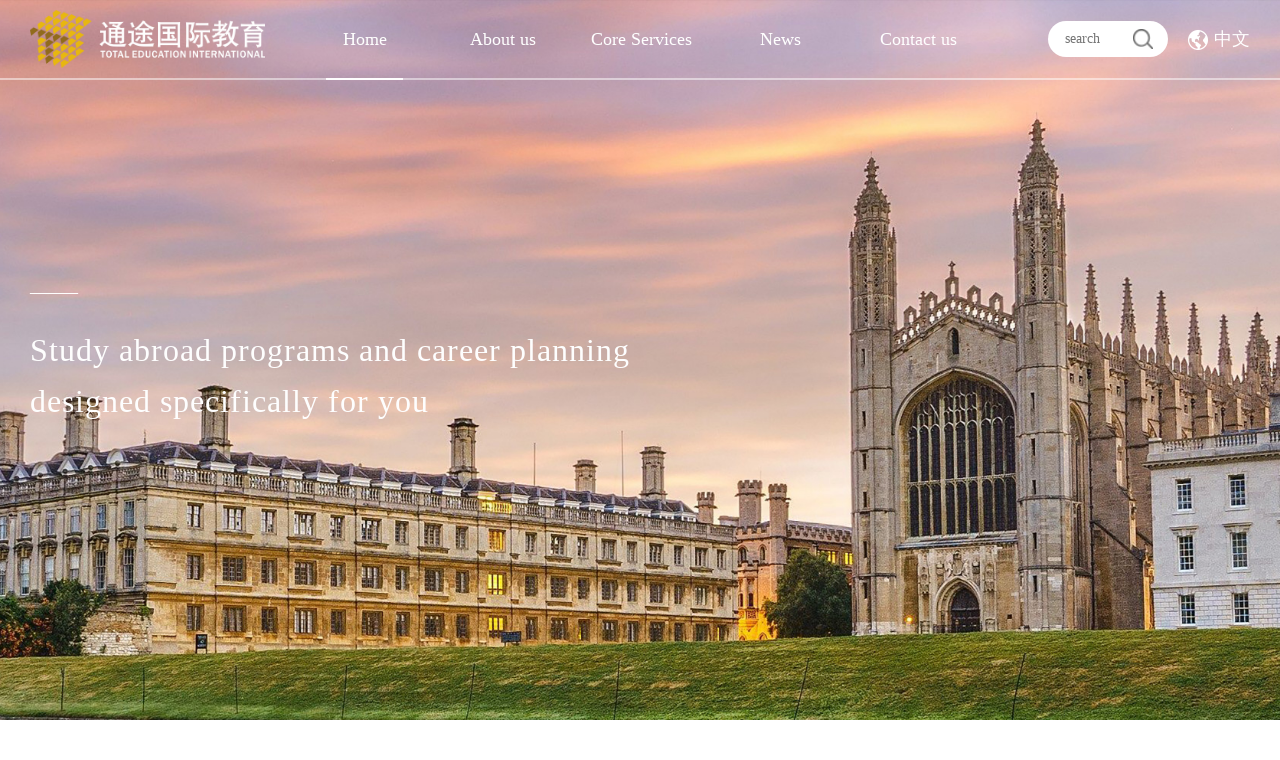

--- FILE ---
content_type: text/html; charset=utf-8
request_url: http://www.total-edu.com/EN/
body_size: 7871
content:

<!doctype html>
<html>
<head>
    <meta charset="utf-8">
    <link rel="icon" href="/favicon.ico">
    <meta name="viewport" content="initial-scale=1, width=device-width, maximum-scale=1, minimum-scale=1, user-scalable=no">
    <meta name="keywords" content="通途国际教育">
    <meta name="description" content="通途国际教育" />
    <title>
        通途国际教育
    </title>
    <script src="/js/jquery.min.js"></script>
    <script src="/js/bootstrap.min.js"></script>
    <link rel="stylesheet" type="text/css" href="/Resources/en/css/swiper.min.css">
    <link rel="stylesheet" type="text/css" href="/Resources/en/css/bootstrap.min.css">
    <link rel="stylesheet" type="text/css" href="/Resources/en/css/animate.min.css">
    <link rel="stylesheet" type="text/css" href="/Resources/en/css/style.css">
    <script type="text/javascript" src="/js/jquery.min.js"></script>
    <script type="text/javascript" src="/js/bootstrap.min.js"></script>
    <script src="/js/jquery.cookie.js"></script>
    <script>
        $(document).ready(function () {
            $(document).bind("contextmenu", function (e) {
                //return false;
            });
        });
    </script>

</head>
<body>
    <div class="head-cotainer">
        <header class="navbar-default navbar-absolute animated" role="navigation">
            <div class="container">
                <div class="navbar-header">
                    <button type="button" style="background: none;" class="navbar-toggle" data-toggle="collapse" data-target=".navbar-collapse"> <span class="sr-only">Toggle navigation</span> <span class="icon-bar"></span> <span class="icon-bar"></span> <span class="icon-bar"></span> </button>
                    <a class="navbar-brand" href="/"></a>
                </div>
                <nav class="collapse navbar-collapse" role="navigation">
                    <ul class="navbar-nav " id="nav">
                        <li class="active"><a href="/">Home</a></li>
                        <li><a href="/About">About us</a></li>
                        <li><a href="/ServiceProject">Core Services</a></li>
                        <li><a href="/News">News</a></li>
                        <li><a href="/ContactUs">Contact us</a></li>
                    </ul>
                </nav>
                <div class="header-other">
                    <div class="search-box">
                        <div class="search">
                            <input class="search-input" type="text" placeholder="search">
                            <span class="bar-search"></span>
                        </div>
                    </div>
                    <div class="lang">
                        <div class="flex">
                            <p><a href="/">中文</a></p>
                            <p style="display: none"><a href="/EN/">EN</a></p>
                        </div>
                    </div>
                </div>
            </div>
        </header>
    </div>


    <div class="banner-swiper">
        <!-- Swiper -->
        <div class="swiper-container">
            <div class="swiper-wrapper">
                    <div class="swiper-slide">
                        <img src="http://total-edu.com/upfiles/banner/b089f2ec-3060-45c2-93fa-380b5aeb90bd.jpg" alt="" />
                        <div class="banner-tips">
                            <div class="container">
                                <div class="tips-height">
                                    <h4 data-swiper-parallay="600">——</h4>
                                    <h3 data-swiper-parallay="1000">Study abroad programs and career planning designed specifically for you</h3>
                                </div>
                            </div>
                        </div>
                    </div>
            </div>
            <!-- Add Pagination -->
            <div class="swiper-pagination"></div>
            <!--**加载圆环**-->
            <!--
                <ul class="pgtion">

                </ul>
            -->
        </div>
    </div>
    <div class="ab-bg">
        <div class="container">
            <div class="home-title">
                <div class="title">Company profile</div>
            </div>
            <div class="home-about">
                <p style="margin-top:0;margin-bottom:0;text-align:justify;text-justify:inter-ideograph;background:rgb(255,255,255)"><span style="font-family: 微软雅黑; color: rgb(51, 51, 51); font-size: 18px;">Beijing Total Education International (BTEI) was established in 2010. The company mainly focuses on higher education institution to institution cooperation&nbsp;including but not limited to articulation, joint-teaching, joint research platform, pre-master project, tailored bespoke training and/or study tours programs. In addition, BTEI also provides supporting services such as visa services for students through its national and international partner higher education institutions with a very high success rate.</span></p><p style="margin-top:0;margin-bottom:0;text-align:justify;text-justify:inter-ideograph;background:rgb(255,255,255)"><span style="font-family: 微软雅黑; color: rgb(51, 51, 51); font-size: 18px;">&nbsp;</span></p><p style="margin-top:0;margin-bottom:0;text-align:justify;text-justify:inter-ideograph;background:rgb(255,255,255)"><span style="font-family: 微软雅黑; color: rgb(51, 51, 51); font-size: 18px;">BTEI has so far supported its partner institutions in setting up over ten prestigious Joint Education programs approved by the MOE China, and at the same time managing more than thirty different Articulation Programs with its international partner higher education institutions at undergraduate level.</span></p><p style="margin-top:0;margin-bottom:0;text-align:justify;text-justify:inter-ideograph;background:rgb(255,255,255)"><span style="font-family: 微软雅黑; color: rgb(51, 51, 51); font-size: 18px;">&nbsp;</span></p><p style="margin-top: 0px; margin-bottom: 0px; text-align: justify; background: rgb(255, 255, 255);"><span style="font-family: 微软雅黑; color: rgb(51, 51, 51); font-size: 18px;">Currently BTEI has two offices, located in Beijing and Chengdu, to serve the higher education institution partners and students respectively both nationally and internationally from bases in these regions. In terms of achievements, in the past&nbsp;over&nbsp;ten years, BTEI has sent a great number of high-quality students to partner higher education institutions including universities in Australia, UK and New Zealand. These partner higher education institutions and the students both hold very high regard of the company and its staff for their professionalism, support and responsibility.</span></p>
            </div>
        </div>
    </div>



    <div class="sa-bg wow fadeIn opacity">
        <div class="container">
            <div class="flex">
                <div class="sa-message">
                    <div class="h-title">Core <br>Services</div>
                        <div class="projectItems" style="display:block">
                            <div class="projectItem">
                                <p><span style="font-size: 18px;">At present, our company has successfully set up and operated over 10 Joint Education programs approved by the Ministry of Education of China.</span></p><p><br/></p>
                            </div>
                        </div>
                        <div class="projectItems" style="display:none">
                            <div class="projectItem">
                                <p><span style="font-size: 18px;">We have been managing more than 30 different Articulation Programs with our partner institutions at undergraduate level.</span></p>
                            </div>
                        </div>
                        <div class="projectItems" style="display:none">
                            <div class="projectItem">
                                <p><span style="font-size: 18px;">We introduce quality teachers from world-renowned universities and world-class curriculum resources to help students of cooperative institutions broaden their international horizons and improve their academic literacy.</span></p>
                            </div>
                        </div>
                        <div class="projectItems" style="display:none">
                            <div class="projectItem">
                                <p><span style="font-size: 18px;">In line with the service attitude of integrity, we also provide high-quality, professional, fast and reliable university application and visa application services for students.</span></p>
                            </div>
                        </div>
                        <div class="projectItems" style="display:none">
                            <div class="projectItem">
                                <p><span style="font-size: 18px;">With excellent team service, Total Education International absorbs and integrates high-quality teaching resources of foreign universities, and provides tailor-made programs for students&#39; overseas study and teachers&#39; overseas training for teachers and students of partner institutions.</span></p>
                            </div>
                        </div>
                        <div class="projectItems" style="display:none">
                            <div class="projectItem">
                                <p style="white-space: normal;"><span style="font-size: 18px;">With the continuous improvement of China&#39;s attention to the program of studying in China, in recent years, studying in China has shown a good momentum of development. The scale of foreign students is constantly expanding, the structure of foreign students is constantly optimized, and the sources of foreign students are becoming increasingly diverse.&nbsp;</span></p><p style="white-space: normal;"><span style="font-size: 18px;">Our company provides information and program services for students who want to study in China.</span></p>
                            </div>
                        </div>
                        <div class="projectItems" style="display:none">
                            <div class="projectItem">
                                <p><span style="font-size: 18px;">Total Education International provides students with a series of professional services such as pick-up at overseas study destinations, accommodation arrangements, one-on-one tutoring for overseas study, family visit visa applications, applications for further studies, and so on.</span></p>
                            </div>
                        </div>
                </div>
            </div>
        </div>
        <ul class="sa-item" id="serviceProject">
                <li>
                    <p class="sa-cover"></p>
                    <a class="item" href="/ServiceProject/Project/31">
                        <p class="sa-icon">
                            <img class="sai" src="http://total-edu.com/upfiles/2023/08/14/8539c47f-0b33-4bae-9d64-a74eb0589a11.png" />
                            <img class="sai-org" src="http://total-edu.com/upfiles/2023/08/14/4c7a62ab-9d53-4804-ad77-169f62a9b8a3.png" />
                        </p>
                        <p class="sa-en">Sino-Foreign Cooperative Education</p>
                    </a>
                </li>
                <li>
                    <p class="sa-cover"></p>
                    <a class="item" href="/ServiceProject/Project/32">
                        <p class="sa-icon">
                            <img class="sai" src="http://total-edu.com/upfiles/2023/08/14/41bd20bd-9627-4c57-95f1-96163b7b522e.png" />
                            <img class="sai-org" src="http://total-edu.com/upfiles/2023/08/14/f29d7ca0-0121-46cf-b59d-27211d9e63f8.png" />
                        </p>
                        <p class="sa-en">Articulation</p>
                    </a>
                </li>
                <li>
                    <p class="sa-cover"></p>
                    <a class="item" href="/ServiceProject/Project/33">
                        <p class="sa-icon">
                            <img class="sai" src="http://total-edu.com/upfiles/2023/08/14/5e482f68-2e4b-42aa-9146-0f23d62cd014.png" />
                            <img class="sai-org" src="http://total-edu.com/upfiles/2023/08/14/32ba5f1f-9cbb-48da-89f1-c81bd132bb1d.png" />
                        </p>
                        <p class="sa-en">Introduced Courses from Foreign Universities</p>
                    </a>
                </li>
                <li>
                    <p class="sa-cover"></p>
                    <a class="item" href="/ServiceProject/Project/34">
                        <p class="sa-icon">
                            <img class="sai" src="http://total-edu.com/upfiles/2023/08/14/01fec6d8-0d8e-494f-a3dd-758405020228.png" />
                            <img class="sai-org" src="http://total-edu.com/upfiles/2023/08/14/580fd360-6466-4ad1-baf0-300f7811ddc8.png" />
                        </p>
                        <p class="sa-en">Study Abroad</p>
                    </a>
                </li>
                <li>
                    <p class="sa-cover"></p>
                    <a class="item" href="/ServiceProject/Project/35">
                        <p class="sa-icon">
                            <img class="sai" src="http://total-edu.com/upfiles/2023/08/14/1a3e11b9-da73-4ba7-9363-0c7d59744354.png" />
                            <img class="sai-org" src="http://total-edu.com/upfiles/2023/08/14/9c5193fa-6c90-42f2-801a-1c8617112170.png" />
                        </p>
                        <p class="sa-en">Overseas Study Tour and Training</p>
                    </a>
                </li>
                <li>
                    <p class="sa-cover"></p>
                    <a class="item" href="/ServiceProject/Project/36">
                        <p class="sa-icon">
                            <img class="sai" src="http://total-edu.com/upfiles/2023/08/14/03d8ea5f-a008-44c1-a202-c961a6bf5804.png" />
                            <img class="sai-org" src="http://total-edu.com/upfiles/2023/08/14/8faef25c-8b7c-478f-a143-2bdb45825361.png" />
                        </p>
                        <p class="sa-en">Study in China</p>
                    </a>
                </li>
                <li>
                    <p class="sa-cover"></p>
                    <a class="item" href="/ServiceProject/Project/37">
                        <p class="sa-icon">
                            <img class="sai" src="http://total-edu.com/upfiles/2023/08/14/1d7b2ceb-6c49-4c0c-b6aa-a62bd7190e05.png" />
                            <img class="sai-org" src="http://total-edu.com/upfiles/2023/08/14/4020ab90-2a87-47c4-87dd-da19864d4f01.png" />
                        </p>
                        <p class="sa-en">Overseas Life Service</p>
                    </a>
                </li>
        </ul>
    </div>

    <div class="bgc">
        <div class="fpbox">
            <img class="fpbg" src="/Resources/en/images/fpbg.jpg" />
            <div class="container">
                <div class="h-title">Foreign Partner <br>Institutions</div>
                <div class="fp-swiper">
                    <div class="fp-tab-box">
                        <div class="swiper mySwiper">
                            <div class="swiper-wrapper">
                                    <div class="swiper-slide active" index="0"><a class="tabBar"><span></span>UK</a></div>
                                    <div class="swiper-slide " index="0"><a class="tabBar"><span></span>Australia</a></div>
                                    <div class="swiper-slide " index="0"><a class="tabBar"><span></span>New Zealand</a></div>
                                    <div class="swiper-slide " index="0"><a class="tabBar"><span></span>Russia</a></div>
                                    <div class="swiper-slide " index="0"><a class="tabBar"><span></span>Belarus</a></div>
                                    <div class="swiper-slide " index="0"><a class="tabBar"><span></span>Ukraine</a></div>
                            </div>
                        </div>
                        <div class="swiper-button-next"></div>
                        <div class="swiper-button-prev"></div>
                    </div>
                <div class="fp-show" style="display: block">
                    <div class="swiper mySwiper">
                        <div class="swiper-wrapper">
                                <div class="swiper-slide">
                                    <a class="partner-logo" href="https://www.northumbria.ac.uk/" target="_blank"><img src="http://total-edu.com/upfiles/关于我们/合作院校/UK/63444e8e-00c3-41a0-b6ec-1721c663863e.png" /></a>
                                </div>
                                <div class="swiper-slide">
                                    <a class="partner-logo" href="https://www.hull.ac.uk/" target="_blank"><img src="http://total-edu.com/upfiles/关于我们/合作院校/UK/3ad506c5-523e-460a-96d4-ef6f29eba5d7.jpg" /></a>
                                </div>
                                <div class="swiper-slide">
                                    <a class="partner-logo" href="https://www.coventry.ac.uk/" target="_blank"><img src="http://total-edu.com/upfiles/关于我们/合作院校/UK/944b3483-6cc6-4a3d-9bf4-eea60d1f5736.jpg" /></a>
                                </div>
                                <div class="swiper-slide">
                                    <a class="partner-logo" href="https://www.essex.ac.uk/" target="_blank"><img src="http://total-edu.com/upfiles/关于我们/合作院校/UK/cb4f007a-0db1-4180-84e3-aae0b7743b36.jpg" /></a>
                                </div>
                                <div class="swiper-slide">
                                    <a class="partner-logo" href="https://www.ulster.ac.uk/" target="_blank"><img src="http://total-edu.com/upfiles/关于我们/合作院校/UK/4f9921ad-1371-4609-8e30-4040f7eb074d.jpg" /></a>
                                </div>
                                <div class="swiper-slide">
                                    <a class="partner-logo" href="https://www.brookes.ac.uk/" target="_blank"><img src="http://total-edu.com/upfiles/关于我们/合作院校/UK/ec6cccff-2035-40c2-8d8d-28740da8518d.jpg" /></a>
                                </div>
                                <div class="swiper-slide">
                                    <a class="partner-logo" href="https://www.solent.ac.uk/" target="_blank"><img src="http://total-edu.com/upfiles/关于我们/合作院校/UK/7b988b2c-078a-4bb5-a4c9-38b1ed37366f.png" /></a>
                                </div>
                        </div>
                        <div class="swiper-pagination"></div>
                    </div>
                </div>
                <div class="fp-show" style="display: none">
                    <div class="swiper mySwiper">
                        <div class="swiper-wrapper">
                                <div class="swiper-slide">
                                    <a class="partner-logo" href="https://www.boxhill.edu.au/" target="_blank"><img src="http://total-edu.com/upfiles/关于我们/合作院校/Australia/74c8a546-bdfe-4242-a4c7-51324d70a16f.png" /></a>
                                </div>
                                <div class="swiper-slide">
                                    <a class="partner-logo" href="https://www.utas.edu.au/" target="_blank"><img src="http://total-edu.com/upfiles/关于我们/合作院校/Australia/7e4557e3-1cc5-4461-b7b0-26d79062ae74.jpg" /></a>
                                </div>
                                <div class="swiper-slide">
                                    <a class="partner-logo" href="https://unisa.edu.au/" target="_blank"><img src="http://total-edu.com/upfiles/关于我们/合作院校/Australia/2212ec21-28ce-4d2f-a1c2-9f1f5eba5a59.gif" /></a>
                                </div>
                                <div class="swiper-slide">
                                    <a class="partner-logo" href="https://www.adelaide.edu.au/" target="_blank"><img src="http://total-edu.com/upfiles/关于我们/合作院校/Australia/f6eb2570-cbb7-496c-9818-2362f23c3df8.jpg" /></a>
                                </div>
                                <div class="swiper-slide">
                                    <a class="partner-logo" href="https://www.cqu.edu.au/" target="_blank"><img src="http://total-edu.com/upfiles/关于我们/合作院校/Australia/1be87de5-a9b2-4a6b-951f-991a89569ac5.jpg" /></a>
                                </div>
                                <div class="swiper-slide">
                                    <a class="partner-logo" href="https://www.vu.edu.au/" target="_blank"><img src="http://total-edu.com/upfiles/关于我们/合作院校/Australia/ee652454-d969-436f-aa18-e2e20aa167c6.png" /></a>
                                </div>
                        </div>
                        <div class="swiper-pagination"></div>
                    </div>
                </div>
                <div class="fp-show" style="display: none">
                    <div class="swiper mySwiper">
                        <div class="swiper-wrapper">
                                <div class="swiper-slide">
                                    <a class="partner-logo" href="https://www.waikato.ac.nz/" target="_blank"><img src="http://total-edu.com/upfiles/关于我们/合作院校/New Zealand/7fd9f658-18b9-4f04-9f30-f2e7aadaceed.png" /></a>
                                </div>
                                <div class="swiper-slide">
                                    <a class="partner-logo" href="https://www.wintec.ac.nz/" target="_blank"><img src="http://total-edu.com/upfiles/关于我们/合作院校/New Zealand/84128481-451e-4292-94e7-f006b0f445ac.png" /></a>
                                </div>
                                <div class="swiper-slide">
                                    <a class="partner-logo" href="https://www.wintec.ac.nz/" target="_blank"><img src="http://total-edu.com/upfiles/关于我们/合作院校/New Zealand/d6a3d85f-6cb7-4278-ae2c-e706604cb13b.png" /></a>
                                </div>
                        </div>
                        <div class="swiper-pagination"></div>
                    </div>
                </div>
                <div class="fp-show" style="display: none">
                    <div class="swiper mySwiper">
                        <div class="swiper-wrapper">
                                <div class="swiper-slide">
                                    <a class="partner-logo" href="https://english.spbstu.ru/" target="_blank"><img src="http://total-edu.com/upfiles/关于我们/合作院校/Russia/d15b1c88-1b20-4204-a9cf-704111067eef.png" /></a>
                                </div>
                                <div class="swiper-slide">
                                    <a class="partner-logo" href="https://www.s-vfu.ru/en/" target="_blank"><img src="http://total-edu.com/upfiles/关于我们/合作院校/Russia/f86ccf89-fda5-4f15-9cbd-ec40b1a5573e.png" /></a>
                                </div>
                                <div class="swiper-slide">
                                    <a class="partner-logo" href="https://en.itmo.ru/en/" target="_blank"><img src="http://total-edu.com/upfiles/关于我们/合作院校/Russia/21296d98-dd84-4ada-be1d-976d6a00b601.png" /></a>
                                </div>
                        </div>
                        <div class="swiper-pagination"></div>
                    </div>
                </div>
                <div class="fp-show" style="display: none">
                    <div class="swiper mySwiper">
                        <div class="swiper-wrapper">
                                <div class="swiper-slide">
                                    <a class="partner-logo" href="https://www.psu.by/en/" target="_blank"><img src="http://total-edu.com/upfiles/关于我们/合作院校/Belarus/3a1c5f67-d339-49b7-bc72-0b06a8c2c4f5.jpg" /></a>
                                </div>
                                <div class="swiper-slide">
                                    <a class="partner-logo" href="https://bntu.by/en" target="_blank"><img src="http://total-edu.com/upfiles/关于我们/合作院校/Belarus/d1773e26-8ea9-4991-9c3e-cacd323c4ede.png" /></a>
                                </div>
                                <div class="swiper-slide">
                                    <a class="partner-logo" href="https://www.bstu.by/en" target="_blank"><img src="http://total-edu.com/upfiles/关于我们/合作院校/Belarus/d367b169-c044-4570-868d-77c4b567785c.png" /></a>
                                </div>
                        </div>
                        <div class="swiper-pagination"></div>
                    </div>
                </div>
                <div class="fp-show" style="display: none">
                    <div class="swiper mySwiper">
                        <div class="swiper-wrapper">
                                <div class="swiper-slide">
                                    <a class="partner-logo" href="https://onu.edu.ua/en/" target="_blank"><img src="http://total-edu.com/upfiles/关于我们/合作院校/Ukraine/ee14ffae-c046-4cfd-bf7d-8879bb7ea558.jpg" /></a>
                                </div>
                                <div class="swiper-slide">
                                    <a class="partner-logo" href="https://lpnu.ua/" target="_blank"><img src="http://total-edu.com/upfiles/关于我们/合作院校/Ukraine/c2cbee25-647e-4d03-b797-5f4c0c787769.jpg" /></a>
                                </div>
                        </div>
                        <div class="swiper-pagination"></div>
                    </div>
                </div>
                    </div>
            </div>
        </div>
    </div>


    <div class="bg-contact">
        <div class="container">
            <div class="home-title">
                <div class="title">Contact Details</div>
            </div>
            <div class="lx-tit">Richard Li | Managing Director </div>
            <div class="lx-mail">Email: Richard.Li@total-edu.com </div>
            <div class="contact-info-box">
                    <div class="contact-info">
                        <h3>Beijing Office</h3>
                        <p>Unit 1004, Building 11, Jianwai SOHO West Area, Yard 39, East 3rd Ring Middle Road, Chaoyang District, Beijing 100022, China </p>
                        <p>Tel: &#x2B; 86-10-6733 3987 </p>
                    </div>
                    <div class="contact-info">
                        <h3>Chengdu Office</h3>
                        <p>Unit 1003, Renhe Spring Building A, Guanghuacun, Qingyang District, Chengdu, Sichuan Province, 610074, China </p>
                        <p>Tel: &#x2B;86-28-8776 0105 </p>
                    </div>
            </div>
        </div>
    </div>

    <footer>
        <div class="container">
            <div class="flex mapNav">
                <div class="f-logo"><img src="/Resources/en/images/brand_logo.png" /></div>
                <div class="f-r">
                    <ul class="f-nav">
                        <li>
                            <h3><a href="/">Home</a></h3>
                        </li>
                        <li>
                            <h3><a href="/About">About Us</a></h3>
                        </li>
                        <li>
                            <h3><a href="/ServiceProject">Core Business</a></h3>
                        </li>
                        <li>
                            <h3><a href="/News">News</a></h3>
                        </li>
                        <li>
                            <h3><a href="/ContactUs">Contact Us</a></h3>
                        </li>
                    </ul>
                </div>
            </div>
        </div>
    </footer>


    <script src="/js/swiper-bundle.min.js"></script>
    <script src="/js/wow.min.js"></script>
    <script type="text/javascript">
        $(function () {
            $(".search-input").focus(function () {
                $(this).parents(".search").addClass("focus");
            })
            $(".bar-search").click(function () {
                var keyWord = $(".search-input").val();
                if (!keyWord) {
                    alert("Please enter keywords");
                    return;
                }
                window.location.href = "/search/" + encodeURIComponent(keyWord)
            })
            $("#serviceProject li").hover(function () {
                $("#serviceProject li").removeClass("active");
                $(this).addClass("active");
                $(".projectItems").hide();
                $(".projectItems:eq(" + $(this).index() + ")").show();
            })

            //院校  选项卡
            $(".fp-tab-box .swiper-slide").click(function () {
                var index = $(this).index();
                $(".fp-tab-box .swiper-slide").stop(true).removeClass("active");
                $(this).addClass("active");
                $(".fp-show").hide();
                $(".fp-show").stop(true).removeClass("fadeIn");
                $(".fp-show:eq(" + index + ")").stop(true).show();
                $(".fp-show:eq(" + index + ")").stop(true).addClass("fadeIn");
            });
            //
            var swiper2 = new Swiper(".fp-tab-box .mySwiper", {
                slidesPerView: "auto",
                observer: true,
                observeParents: true,
                slideToClickedSlide: true,
                navigation: {
                    nextEl: ".fp-tab-box .swiper-button-next",
                    prevEl: ".fp-tab-box .swiper-button-prev",
                },
                on: {
                    click: function (swiper) {
                        $(".fp-tab-box .swiper-slide").stop(true).removeClass("active");
                        $(this).addClass("active");
                    },
                },
            });
            //
            var swiper3 = new Swiper(".fp-show .mySwiper", {
                slidesPerView: 3,
                autoplay: true,
                grid: {
                    fill: 'row',
                    rows: 2,
                },
                pagination: {
                    el: ".fp-show .swiper-pagination",
                },
            });
            //点击任意空白处，搜索框宽度收起,关闭移动端下来导航
            $(document).click(function (e) {
                var target = $(e.target);
                if (target.closest(".search").length != 0) return;
                $(".search").removeClass('focus')
                $(".navbar-collapse").removeClass('in')
            });
            //banner
            var swiper1 = new Swiper('.banner-swiper .swiper-container', {
                effect: 'fade',
                parallax: true,
                speed: 2000,
                autoplay: {
                    delay: 3000,
                    disableOnInteraction: false
                },
                pagination: {
                    el: '.banner-swiper .swiper-pagination',
                    clickable: true,
                    renderBullet: function (index, className) {
                        return '<span class="' + className + '"><svg width="24" height="24"><circle cx="50%" cy="50%" r="10" /></svg></span>';
                    },
                }
            });

            //顶部导航滚动
            $(window).scroll(function () {
                if ($(window).scrollTop() > 0) {
                    $(".navbar-default").addClass("head-bg");
                } else {
                    $(".navbar-default").removeClass("head-bg");
                }
            });
            var wow = new WOW({
                boxClass: 'wow',
                animateClass: 'animated',
                offset: 150,
                mobile: true,
                live: true
            });
            wow.init();
        });
    </script>
</body>
</html>


--- FILE ---
content_type: text/css
request_url: http://www.total-edu.com/Resources/en/css/style.css
body_size: 11896
content:
@charset "utf-8";
/* CSS Document */
html {
	height: 100%;
}

body, ul, li, p, h1, h2, h3, h4, h5, h6, form {
	margin: 0;
	padding: 0;
}

header, footer {
	display: block;
}

body {
	min-width: 320px;
	background: #fff;
	font-family:"思源黑体","Microsoft YaHei";
	height: 100%;
	color: #666666;
	overflow-x: hidden;
}
li {
	list-style: none;
}

a {
	color: #333333;
	text-decoration: none;
}

a:hover {
	text-decoration: none;
	color: inherit
}

img {
	vertical-align: middle;
	max-width: 100% !important;
	pointer-events:auto;
}
.bgw{
	background: #fff;
}
.txc {
	text-align: center;
}

.flex {
	display: flex;
	align-items: center;
}

.between {
	justify-content: space-between;
	-webkit-justify-content: space-between;
}
.container{
    box-sizing: border-box;
    width: 1480px;
	margin: 0 auto;
}
.opacity{
	opacity: 0;
}
.bord-bm{
	border-bottom: 1px solid #F7F4F2
}
.pb{
	padding-bottom: clamp(30px,6.75vw,100px)
}
.pt{
	padding-top: clamp(30px,6.75vw,100px);
}
.bgw{
	background: #ffffff
}
.bgc{
	background: #F7F4F2
}
/*
.head-cotainer{
	height: 66px;
}
*/
.navbar-header{
	position: relative;
	overflow: hidden;
}
.navbar-brand{
	width: clamp(235px,14.37vw,276px);
	height: clamp(58px,3.54vw,68px);
	background: url(../images/brand_logo.png) no-repeat;
	background-size: auto 100%;
	transition: all 0.15s ease-out;
}
.navbar-default{
	position: fixed;
	top: 0;
	left: 0;
	width: 100%;
	z-index: 1001;
	background: none;
	border-bottom: 2px solid rgba(255,255,255,0.5);
	transition: all 0.15s ease-out;
	-webkit-animation-name: fadeInDown;
	animation-name: fadeInDown
}
.navbar-nav{
	float: none;
	display: flex;
	align-items: center;
	padding-left: clamp(20px,2.39vw,46px);
}
.navbar-nav li{
	padding: clamp(10px,1.1vw,20px) 0;
	flex: 1;
	transition: all 0.15s ease-out;
	position: relative;
	text-align: center
}
.navbar-nav li a{
	display: block;
	padding: clamp(10px,0.78vw,15px) 0;
	position: relative;
	line-height: 30px;
	font-size: clamp(16px,1.37vw,22px);
	transition: all 0.15s ease-out;
}
.navbar-default .navbar-nav>li>a{
	color: #fff !important;
	position: relative;
	background-color: rgba(0,0,0,0) !important;
}
.navbar-nav>li>a:focus{
	text-decoration: none !important
}
.navbar-nav li a:hover{
	color: #E8B80F !important
}
.navbar-nav li a:hover::before{
	width: 70%;
}
.navbar-default .container{
	position: relative;
	display: flex;
	align-items: center;
}
.navbar-default .navbar-collapse{
	padding-left:0;
	padding-right: 0;
	position: relative;
	flex: 1;
}
.navbar-default .navbar-nav>.open>a, .navbar-default .navbar-nav>.open>a:focus, .navbar-default .navbar-nav>.open>a:hover{
	background: none;
	text-decoration: none !important;
	color: #ffffff;
}
.navbar-default.head-bg .navbar-nav .open .active,.navbar-default.head-bg .navbar-nav .active{
	color: #E8B80F !important;
}
.navbar-default.head-bg .navbar-nav>li.active::after{
	background: #E8B80F;
}
.navbar-default .navbar-nav>li.active::after{
	content: '';
	position: absolute;
	bottom: -2px;
	left: clamp(20px,2.39vw,46px);
	right: clamp(20px,2.39vw,46px);
	height: 2px;
	background: #ffffff;
}
.header-other{
	transition: all 0.3s ease-out;
	color: #fff;
	display: flex;
	align-items: center
}
.lang{
	background: url(../images/ilang.png) no-repeat left;
	padding-left: 26px;
	transition: all 0.3s ease-out;
	color: #fff;
	margin-left: 20px;
}
.lang a{;
	color: #fff;
	font-size: clamp(14px,1.5vw,18px);
}
.search-box{
	width: 180px;
	display: flex;
	align-items: center;
	justify-content: flex-end;
}
.search{
	height: 36px;
	background: #fff;
	display: flex;
	align-items: center;
	justify-content: flex-end;
	border-radius: 20px;
	overflow: hidden;
	box-sizing: border-box;
	padding: 10px 15px;
}
.bar-search{
	display: block;
	background: url(../images/iss.png) no-repeat center;
	background-size: contain;
	cursor: pointer;
	transition: all 0.15s ease-out;
	width: 20px;
	height: 20px;
}
.search-input{
	width: 70px;
	box-sizing: border-box;
	border: none;
	outline: none;
	color: #333333;
	background: none;
	transition: all 0.2s ease-out;
}
.focus .search-input{
	width: 120px;
}

/**滚动导航效果**/
.head-bg.navbar-default{
	background: #ffffff;
	box-shadow: 0 0 10px rgba(0,0,0,0.05);
}

.head-bg.navbar-default .navbar-nav li{
	padding-top: 10px;
	padding-bottom: 10px;
}
.head-bg.navbar-default .navbar-nav>li>a{
	color: #333333 !important;
}
.head-bg.navbar-default .navbar-nav li a:hover{
	color: #E8B80F !important
}
.head-bg.navbar-default .navbar-nav>li.active>a{
	color: #E8B80F !important
}
.head-bg.navbar-default .navbar-brand{
	background: url(../images/brand_logo_b.png) no-repeat;
	background-origin: center;
	background-size: cover;
	width: 235px;
	height: 58px;
}
.head-bg.navbar-default .bar-search{
	display: block;
	background: url(../images/iss.png) no-repeat;
}

.head-bg.navbar-default .navbar-nav>.open>a, .head-bg.navbar-default .navbar-nav>.open>a:focus, .head-bg.navbar-default .navbar-nav>.open>a:hover{
	background: none;
	text-decoration: none !important;
	color: #333333;
}
.head-bg.navbar-default .search{
	background: #f5f5f5;
}
.head-bg.navbar-default .lang{
	background: url(../images/ilang_b.png) no-repeat left;
}
.head-bg.navbar-default .lang a{
	color: #333333;
}
.banner-swiper{
	height: 100vh;
	position: relative;
	overflow: hidden;
}
.banner-swiper .swiper-slide{
	position: relative;
}
.banner-tips{
	position: absolute;
	top: 0;
	left: 0;
	width: 100%;
	height: 100%;
	display: flex;
	flex-direction: column;
	justify-content: center;
	align-items: center;
	text-align: center;
	color: #ffffff;
	font-size: clamp(14px,1vw,20px);
}
.banner-tips h4{
	font-size: clamp(14px,1.9vw,32px);
	transition: all 0.15s ease-out;
	opacity: 0;
}
.banner-tips h3{
	font-size: clamp(20px,2.5vw,48px);
	padding: clamp(20px,1.25vw,24px) 0 clamp(14px,1vw,18px) 0;
	line-height: 1.6;
	letter-spacing: 1px;
	transition: all 0.15s ease-out;
	opacity: 0;
}
.banner-swiper .swiper-container .swiper-slide img{
	transform: scale(1);
	transition: all 1.5s ease-out;
}
.banner-swiper .swiper-container .swiper-slide-active img{
	transform: scale(1.15);
	-webkit-animation: banScale 2s ease-out forwards;
    animation: banScale 2s ease-out forwards;
}
.tips-height{
	width: clamp(300px,55vw,800px);
	text-align: left;
}
.banner-swiper .swiper-slide-active .banner-tips h4{
	-webkit-animation: fadeInUp 1s ease-out forwards;
    animation: fadeInUp 1s ease-out forwards;
}
.banner-swiper .swiper-slide-active .banner-tips h3{
	-webkit-animation: fadeInUp 1.2s ease-out forwards 0.5s;
    animation: fadeInUp 1.2s ease-out forwards 0.5s;
}
.banner-swiper .swiper-container,.banner-swiper .swiper-container .swiper-slide img{
	height: 100%;
	width: 100%;
	object-fit: cover;
	cursor: default !important;
}
.banner-swiper .swiper-pagination-bullet{
	background: #fff;
	width: 10px;
	height: 10px;
	margin: 0 10px !important;
	opacity: 0.5;
	position: relative;
}
.banner-swiper .swiper-pagination-bullet::after{
	content: '';
	border: 1px solid #ffffff;
	width: 20px;
	height: 20px;
	position: absolute;
	top: 50%;
	left: 50%;
	z-index: 0;
	border-radius: 50%;
	transform: translate(-50%,-50%);
	opacity: 0.3
}
.banner-swiper .swiper-pagination-bullet-active{
	background: #fff;
	opacity: 1;
}
.banner-swiper .swiper-pagination .swiper-pagination-bullet svg{
	transform: translate(-7px,-7px)
}
.banner-swiper .swiper-pagination .swiper-pagination-bullet-active circle{
	animation: clock-animation 10s linear;
}
footer{
	background: #333333;
	color: #fff;
	border-top: 4px solid #E8B80F
}
.copyright{
	line-height: 30px;
	text-align: center;
	border-top: 1px solid rgba(255,255,255,0.2);
	padding: 10px 0;
	color: rgba(255,255,255,0.5);
}
.copyright p{
	padding-left: 20px;
	opacity: 0.8;
}
.copyright a{
	color: rgba(255,255,255,0.5);
}
.mapNav{
	padding: clamp(15px,2.5vw,48px) 0;
	align-items: flex-start;
	color: #F8F8F8;
}
.f-c{
	flex: 1;
	padding-top: 12px;
}
.f-c p{
	padding-top: 4px;
}
.f-nav a{
	color: #F8F8F8;
	display: inline-block;
	position: relative;
	padding-bottom: 5px;
}
.f-nav a::after{
	content: '';
	height: 1px;
	background: #fff;
	width: 100%;
	position: absolute;
	bottom: 0;
	left: 0;
	transform-origin: left;
	transform: scale(0,1);
	transition: all 0.3s ease-out;
}
.f-nav a:hover::after{
	transform: scale(1,1);
}
.f-nav{
	display: flex;
	align-items: flex-start;
	padding-top: 12px;
}
.f-nav li{
	padding-left: clamp(30px,6.2vw,118px)
}
.f-nav p{
	padding-top: 10px;
}
.f-nav p a{
	color: rgba(255,255,255,0.9)
}
.f-logo{
	padding-right: clamp(30px,6.2vw,118px)
}
.mapNav h3{
	font-size: clamp(18px,1.19vw,20px);
	margin-bottom: 8px;
}
.tit-gps{
	background: url(../images/igps.png) no-repeat left;
	padding-left: 24px;
	margin-bottom: 6px;
	margin-top: 30px;
	line-height: 20px;
	font-size: 16px;
}
.home-title{
	text-align: center;
	padding-top: clamp(20px,2.97vw,50px);
	padding-bottom: clamp(15px,2.38vw,40px);
}
.home-title .title{
	font-size: clamp(20px,2.14vw,36px);
	color: #000000;
	text-transform: uppercase;
	position: relative;
	padding-bottom: 12px;
}
.home-title .title::after{
	content: '';
	position: absolute;
	bottom: 0;
	left: 50%;
	width: 72px;
	height: 4px;
	background: #E8B80F;
	margin-left: -36px;
}
.tit-en{
	display: inline-block;
	color: #916B1C;
	font-size: clamp(16px,1.5vw,24px);
	text-transform: uppercase;
	position: relative;
	padding-bottom: 14px;
	margin-bottom: 12px;
	font-family: Arial,"sans-serif";
	white-space: nowrap;
}
.ir1{
	display: block;
	width: 8px;
	height: 8px;
	background: #916B1C;
	opacity: 0.8;
	border-radius: 50%;
	position: absolute;
	bottom: 0;
	left: 50%;
	transform: translateX(-20px)
}
.ir2{
	display: block;
	width: 8px;
	height: 8px;
	background: #916B1C;
	opacity: 0.5;
	border-radius: 50%;
	position: absolute;
	bottom: 0;
	left: 50%;
	transform: translateX(-4px)
}
.ir3{
	display: block;
	width: 8px;
	height: 8px;
	background: #916B1C;
	opacity: 0.2;
	border-radius: 50%;
	position: absolute;
	bottom: 0;
	left: 50%;
	transform: translateX(12px)
}
.home-about{
	font-size: clamp(14px,1.1vw,18px);
	padding-top: clamp(10px,2vw,30px);
	padding-bottom: clamp(30px,5vw,80px);
	line-height: 1.8;
	color: #333333;
	text-align: justify
}
.home-about img{
	margin-top: 1.5em;
}
.home-ab-img{
	width: 50%;
}
.home-ab-img img{
	width: 100%;
}
.home-ab-info{
	width: 50%;
	box-sizing: border-box;
	padding-left: clamp(30px,5vw,80px);
	color: #333333;
	font-size: clamp(14px,1.1vw,18px);
	line-height: 2;
}
.home-ab-info h3{
	font-size: clamp(20px,1.75vw,28px);
	padding-bottom: 20px;
}
.home-ab-desc{
	display: -webkit-box;
	-webkit-box-orient: vertical;
	-webkit-line-clamp: 8;
	overflow: hidden;
	margin-bottom: 20px;
	text-align: justify
}
.projectItem{
	display: -webkit-box;
	-webkit-box-orient: vertical;
	-webkit-line-clamp: 8;
	overflow: hidden;
	line-height: 1.8;
}
.morebar{
	display: flex;
	align-items: center;
	color: #E8B80F;
	transition: all 0.3s ease-out;
	padding: 8px 0;
	border-radius: 20px;
}
.morebar i{
	background: url(../images/iarr.png) no-repeat left;
	background-size: 20px 20px;
	width: 20px;
	height: 20px;
	margin-right: 10px;
	transition: all 0.3s ease-out;
}
.morebar:hover{
	color: #fff;
	background: #E8B80F;
	padding: 8px 10px;
	border-radius: 20px;
}
.morebar:hover i{
	background: url(../images/iarr_w.png) no-repeat left;
}
.sa-bg{
	background: url(../images/sa_bg.jpg) no-repeat center;
	background-size: cover;
	padding: clamp(30px,6.25vw,100px) 0;
	position: relative;
	min-height: clamp(468px,40.95vw,610px)
}
.sa-message{
	width: clamp(420px,39.18vw,580px);
	font-size: clamp(14px,1.1vw,18px);
	line-height: 1.8;
	color: #fff;
}
.h-title{
	font-size: clamp(20px,2.56vw,38px);
	padding-bottom: clamp(14px,1.1vw,18px);
	position: relative;
	margin-bottom: clamp(20px,2vw,30px);
	line-height: 1.3;
	text-transform: uppercase;
}
.h-title::before{
	content: '';
	width: 72px;
	height: 4px;
	background: #E8B80F;
	position: absolute;
	bottom: 0;
	left: 0;
	z-index: 1;
}

.sa-item{
	position: absolute;
	top: 0;
	right: 0;
	width: 36.9%;
	padding: clamp(20px,2vw,30px) 0
}
.sa-item li{
	box-sizing: border-box;
	position: relative;
	border:1px solid rgba(0,0,0,0);
	overflow: hidden;
	padding: clamp(10px,1.2vw,20px) 0;
}
.sa-item li::after{
	content: '';
	background: #E8B80F;
	height: 1px;
	position: absolute;
	bottom: 0;
	right: 0;
	left: 100%;
	transition: all 0.6s ease-out;
}
.sa-title .home-title{
	text-align: left;
}
.sa-title .home-title .tit-en{
	color: #fff;
}
.sa-title .home-title .title{
	color: #ffffff;
}
.sa-item .item{
	display: flex;
	box-sizing: border-box;
	color: #fff;
	background: rgba(0,0,0,0);
	transition: all 0.3s ease-out 0.15s;
}
.sa-en{
	font-size: clamp(14px,1.4vw,20px);
	font-family: Arial," sans-serif";
	overflow: hidden;
	transition: all 0.15s ease-out 0.15s;
}
.sa-icon{
	position: relative;
	width: 45px;
	height: 36px;
	margin-right: 12px;
	transition: all 0.3s ease-out;
}
.sa-icon .sai{
	position: absolute;
	top: 0;
	left: 0;
	z-index: 0;
	transition: all 0.2s ease-out;
	height: 36px;
	width: auto;
}
.sa-icon .sai-org{
	position: absolute;
	top: 0;
	left: 0;
	z-index: 2;
	opacity: 0;
	transition: all 0.2s ease-out;
	height: 36px;
	width: auto;
}
.sa-item li:hover .sa-icon,.sa-item .active .sa-icon{
	transform: scale(0.95)
}
.sa-item li:hover .sa-icon .sai,.sa-item .active .sa-icon .sai{
	opacity: 0
}
.sa-item li:hover .sa-icon .sai-org,.sa-item .active .sa-icon .sai-org{
	opacity: 1
}
.sa-item li:hover .sa-en,.sa-item .active .sa-en{
	transform: translateX(-4px);
	color: #E8B80F;
}
.sa-item li:hover::after,.sa-item .active::after{
	left: 58px;
}
.ncbg{
	background: url(../images/ncbg.jpg) no-repeat;
	background-size: 100% 100%;
}
.news-tabs{
	align-self: flex-end;
	padding-bottom: clamp(15px,2.8vw,40px)
}
.news-tabs li{
	cursor: pointer;
	margin-left: clamp(15px,5.6vw,110px);
	font-size: clamp(14px,1.2vw,20px)
}
.news-tabs li a{
	color: #000000;
	display: block;
	padding: clamp(3px,1vw,10px) 0;
	border-bottom: 2px solid rgba(0,0,0,0);
}
.news-tabs .active a{
	border-bottom: 2px solid #E8B80F;
	color: #E8B80F;
}
.news-show{
	display: none;
	padding-top: clamp(20px,3.5vw,60px);
	padding-bottom: clamp(30px,6.25vw,100px)
}
.home-news{
	align-items: stretch;
}
.recommend{
	display: block;
	background: #ffffff;
	margin-right: clamp(20px,2.5vw,40px);
	width: 32%;
	height: clamp(400px,28.54vw,548px);
	position: relative;
	overflow: hidden;
}
.recommend .poster{
	height: clamp(220px,18vw,330px);
	width: 100%;
	overflow: hidden;
}
.recommend .poster img{
	height: 100%;
	width: 100%;
	object-fit: cover;
	transition: all 0.3s ease-out;
}
.recommend .msg{
	padding: clamp(20px,2vw,40px) clamp(15px,1.87vw,30px);
	position: absolute;
	top: 0;
	left: 0;
	width: 100%;
	height: 100%;
	z-index: 10;
	background: #fff;
	box-sizing: border-box;
	transition: all 0.3s ease-in-out;
	transform: translateY(clamp(220px,18vw,330px))
}
.recommend .msg .type{
	font-size: 16px;
	color: #E8B80F;
	transition: all 0.15s ease-out;
}
.time{
	background: url(../images/itime.png) no-repeat left;
	padding-left: 20px;
	color: #ADADAD;
	font-size: 14px;
	transition: all 0.15s ease-out;
}
.recommend .msg .title{
	font-size: clamp(18px,1.37vw,22px);
	color: #333333;
	margin: clamp(15px,1.87vw,30px) 0;
	transition: all 0.15s ease-out;
	display: -webkit-box;
	-webkit-box-orient: vertical;
	-webkit-line-clamp: 2;
	overflow: hidden;
}
.recommend .msg .btn{
	background: #fff;
	display: inline-block;
	padding: 2px 16px;
	border-radius: 20px;
	margin-top: clamp(10px,3vw,60px);
	transform: translateY(30px);
	transition: all 0.3s ease-out 0.2s;
	line-height: 1.2
}
.recommend:hover .poster img{
	transform: scale(1.03)
}
.recommend:hover .msg{
	transform: translateY(0);
	background: #E8B80F;
	color: #ffffff;
	padding-top: clamp(40px,4.68vw,75px)
}
.recommend .msg .desc{
	font-size: 16px;
	line-height: 1.8;
	color: rgba(255,255,255,0.8)
}
.recommend:hover .msg .title{
	color: #fff;
}
.recommend:hover .msg .type{
	color: #fff;
}
.recommend:hover .msg .time{
	color: #fff;
	background: url(../images/itime_w.png) no-repeat left;
}
.recommend:hover .msg .btn{
	background: #fff;
	display: inline-block;
	padding: 8px 16px;
	border-radius: 20px;
	transform: translateY(0px);
	color: #E8B80F
}
.recommend-thumbs{
	flex: 1;
	overflow: hidden;
}
.recommend-thumbs .thumbs{
	display: flex;
	align-items: stretch;
}
.poster{
	overflow: hidden;
}
.poster img{
	width: 100%;
	height: 100%;
	object-fit: cover;
	transition: all 0.3s ease-out;
}
.recommend-thumbs .thumbs .poster{
	height: clamp(80px,7.3vw,142px);
	width: 55%;
	flex-shrink: 0;
	margin-right: clamp(15px,1.8vw,24px);
	overflow: hidden;
}
.recommend-thumbs .thumbs .poster img{
	width: 100%;
	height: 100%;
	object-fit: cover;
	transition: all 0.3s ease-out;
}
.recommend-thumbs .thumbs:hover .poster img{
	transform: scale(1.05)
}
.recommend-thumbs .thumbs .msg{
	flex: 1;
	overflow: hidden;
}
.recommend-thumbs .thumbs .msg .title{
	font-size: clamp(14px,1.1vw,18px);
	margin-bottom:6px;
	text-overflow: ellipsis;
	overflow: hidden;
	white-space: nowrap;
	transition: all 0.3s ease-out;
}
.recommend-thumbs .thumbs:hover .msg .title{
	color: #E8B80F;
	text-decoration: underline;
}
.recommend-thumbs .thumbs .msg .desc{
	font-size: 14px;
	color: #ADADAD;
	display: -webkit-box;
	-webkit-box-orient: vertical;
	-webkit-line-clamp: 2;
	height: 40px;
	line-height: 20px;
	overflow: hidden;
	margin-top: clamp(8px,0.7vw,12px);
	text-align: justify
}
.recommend-thumbs .thumbs .msg .time{
	background: url(../images/itime.png) no-repeat left;
	padding-left: 20px;
	color: #ADADAD;
	font-size: 14px;
	transition: all 0.15s ease-out;
	margin-top: clamp(10px,1vw,20px)
}
.recommend-thumbs li{
	border-bottom: 1px solid #F1E8E2;
	padding-bottom: clamp(10px,1.6vw,30px);
	margin-bottom: clamp(10px,1.6vw,30px);
}
.recommend-thumbs li:last-child{
	padding-bottom: 0;
	margin-bottom: 0;
	border-bottom: none;
}
.pc-show{
	display: block;
}
.mb-show{
	display: none;
}

circle {
  fill: transparent;
  stroke: white;
  stroke-width: 1px;
  stroke-dasharray: 200;
  stroke-dashoffset: 200;
  transform: rotate(-90deg);
  transform-origin: center;
}

@keyframes clock-animation {
  0% {
    stroke-dashoffset: 200;
  }
  100% {
    stroke-dashoffset: 0;
  }
}
.cban-box{
	height: clamp(160px,35.41vw,680px);
	overflow: hidden;
	position: relative;
}
.cban{
	display: block;
	width: 100%;
	height: 100%;
	object-fit: cover;
	-webkit-animation: banScale 2s ease-out forwards ;
    animation: banScale 2s ease-out forwards;
}
.cban-tips{
	position: absolute;
	top: 0;
	left: 0;
	width: 100%;
	height: 100%;
	z-index: 1;
	display: flex;
	align-items: center;
	color: #fff;
	text-shadow: 2px 4px 8px rgba(0,0,0,1)
}
.cban-tips .tit{
	font-size: clamp(18px,3.24vw,48px);
}
.cban-tips .en{
	font-size: clamp(14px,2.02vw,30px);
	font-weight: lighter;
	text-transform: uppercase;
}
.ab-bg{
	position: relative;
	z-index: 1;
}
.ab-bg::before{
	content: '';
	background: url(../images/ab_tr.png) no-repeat right top;
	background-size: contain;
	width: 20.05vw;
	height: 10vw;
	position: absolute;
	top: 0;
	right: 0;
	z-index: 0;
}
.ab-bg::after{
	content: '';
	background: url(../images/ab_tr.png) no-repeat right top;
	background-size: contain;
	width: 20.05vw;
	height: 10vw;
	position: absolute;
	bottom: clamp(50px,27vw,400px);
	left: 0;
	z-index: 0;
	z-index: -1;
	transform: rotate(180deg)
}
.about-intro{
	display: flex;
	align-items: flex-start;
	padding: clamp(10px,5.2vw,100px) 0;
}
.ab-img{
	width: clamp(300px,37.91vw,728px);
	flex-shrink: 0;
}
.ab-info{
	flex: 1;
	box-sizing: border-box;
	padding-top: clamp(20px,4.16vw,80px);
	padding-left: clamp(20px,4.16vw,80px);
	font-size: clamp(14px,1vw,18px);
	line-height: 1.8;
	color: #333333;
}
.ab-info .desc p{
	margin-bottom: clamp(14px,1vw,18px);
}

.crum{
	color: #666666;
	padding: 15px 0;
	background: url(../images/i_gps.png) no-repeat left;
	padding-left: 24px;
}
.crum a{
	color: #666666;
	margin: 0 4px;
}
.crum a:hover{
	text-decoration: underline;
}
.crum span{
	color: #666666;
	margin: 0 4px;
}
.c-menu{
	display: flex;
	align-items: center;
	font-size: 14px;
}
.c-menu li{
	padding-left: clamp(15px,4.4vw,75px)
}
.c-menu li a{
	display: block;
	padding: 20px 0;
	font-size: clamp(14px,1.07vw,18px)
}
.c-menu .active a{
	color: #E8B810
}
.c-menu.fixed{
	position: fixed;
}
.zp-bg{
	background: url(../images/zpbg.jpg) no-repeat center;
	background-size: cover;
	padding: clamp(30px,6.75vw,100px) 0
}
.c-title{
	padding-bottom: clamp(15px,1.78vw,30px)
}
.c-title h3{
	font-size: clamp(20px,2.14vw,36px);
	color: #000000;
	padding-bottom: 5px;
}
.c-title p{
	color: #ADADAD;
	font-size: clamp(12px,0.8vw,16px);
	font-family: Arial," sans-serif";
	text-transform: uppercase;
}
.c-title.center{
	text-align: center;
	padding-top: clamp(30px,6.75vw,100px)
}
.zp-desc{
	display: -webkit-box;
	-webkit-box-orient: vertical;
	-webkit-line-clamp: 4;
	line-height: 2;
	overflow: hidden;
	font-size: clamp(14px,1.07vw,18px);
	width: clamp(320px,28.37vw,420px);
	color: #333333;
}
.bmail{
	display: inline-block;
	background: #E8B80F;
	border-radius: 4px;
	padding: 8px 15px;
	color: #ffffff;
	margin-top: clamp(20px,3.6vw,60px);
}
.partners{
	flex-wrap: wrap;
	margin-left: -18px;
	margin-right: -18px;
	padding: 18px 0;
}
.partners li{
	width: 33.333%;
	box-sizing: border-box;
	padding: 18px;
}
.partners li a{
	display: flex;
	justify-content: center;
	align-items: center;
	box-sizing: border-box;
	width: 100%;
	height: clamp(46px,6.48vw,96px);
	transition: all 0.3s ease-out;
	border: 1px solid #EDE9E6
}
.partners li a img{
	display: inline-block;
	max-height: 100%;
	max-width: 100%;
	transition: all 0.2s ease-out;
}
.partners li a:hover img{
	transform: scale(0.95)
}
.contact-box{
	display: flex;
	align-items: flex-start;
	padding: clamp(30px,6.75vw,100px) 0;
}
.contact-message{
	flex: 1;
	box-sizing: border-box;
	padding-right: clamp(20px,2.7vw,40px);
}
.contact-map{
	width: clamp(400px,42vw,800px);
	flex-shrink: 0;
}
.contact-map img{
	width: 100%;
}
.contact-message .name{
	font-size: clamp(16px,1.62vw,24px);
	color: #000000;
	margin-top: clamp(20px,2.7vw,40px);
}
.contact-message ul li{
	position: relative;
	padding-left: 30px;
	margin-top: clamp(16px,1.62vw,24px);
	color: #333;
	font-size: clamp(14px,1.2vw,20px)
}
.contact-message ul li img{
	position: absolute;
	top: 0;
	left: 0;
	width: clamp(20px,1.62vw,24px);
}
.yx-tit{
	font-size: clamp(16px,1.5vw,28px);
	color: #000000;
	display: inline-block;
	position: relative;
	z-index: 10;
	white-space: nowrap;
	margin-top: clamp(15px,1.78vw,30px)
}
.yx-tit::after{
	content: '';
	height: clamp(10px,1vw,16px);
	background: #E8B810;
	position: absolute;
	bottom: 0;
	left: 0;
	width: 100%;
	z-index: -1;
}
.services{
	flex-wrap: wrap;
	margin-left: -1vw;
	margin-right: -1vw;
	padding: 1vw 0;
}
.services li{
	width: 50%;
	box-sizing: border-box;
	padding: 1vw;
}
.service{
	display: block;
	background: #ffffff;
	height: 100%;
}
.services-info{
	padding: clamp(15px,2.7vw,40px);
	position: relative;
}
.services-info .tit{
	font-size: clamp(18px,2.16vw,32px);
	color: #333333;
	transition: all 0.3s ease-out;
}
.services-info .en{
	font-size: clamp(12px,1vw,16px);
	color: #ADADAD;
	text-overflow: ellipsis;
	overflow: hidden;
	white-space: nowrap;
}
.services-info .desc{
	display: -webkit-box;
	-webkit-box-orient: vertical;
	-webkit-line-clamp: 2;
	overflow: hidden;
	font-size: clamp(14px,1.2vw,18px);
	margin-top: clamp(12px,1vw,16px);
}
.service .poster{
	height: clamp(160px,20vw,296px)
}
.services-info .arrow{
	display: block;
	position: absolute;
	z-index: 10;
	bottom: -21px;
	left: clamp(15px,2.7vw,40px);
	background: #E8B80F;
	width: 42px;
	height: 42px;
	border-radius: 50%;
	transition: all 0.3s ease-out;
}
.services-info .arrow::after{
	content: '';
	border-top: 1px solid #fff;
	border-right: 1px solid #fff;
	width: 12px;
	height: 12px;
	transform: rotate(45deg);
	position: absolute;
	top: 50%;
	left: 50%;
	margin-top: -6px;
	margin-left: -8px;
}

.service:hover .services-info .arrow{
	margin-left: 30px;
}
.service:hover .tit{
	color: #E8B80F
}
.service:hover .poster img{
	transform: scale(1.02)
}
.available-box{
	padding: clamp(30px,6.75vw,100px) 0;
	align-items: flex-start;
}
.available-info{
	flex: 1;
	box-sizing: border-box;
	padding-right: clamp(30px,6.75vw,100px);
	color: #333;
	font-size: clamp(14px,1.35vw,20px);
	line-height: 2;
}
.available-items{
	flex-wrap: wrap;
	margin-left: -1.6vw;
	margin-right: -1.6vw;
	padding: 3.3vw 0;
}
.available-items li{
	width: 50%;
	box-sizing: border-box;
	padding: 1.6vw;
	margin-bottom: 2.4vw;
}
.available-items li a{
	display: block;
	position: relative;
}
.available-items .tips-info{
	position: absolute;
	border: 0;
	left: 0;
	bottom: 0;
	transform: translateY(50%);
	background: #ffffff;
	padding: clamp(10px,1.35vw,20px) clamp(15px,2vw,30px);
	color: #ADADAD;
	box-shadow: 0 3px 6px rgba(0,0,0,0.1);
}
.available-items .tips-info h3{
	font-size: clamp(20px,1.78vw,28px);
	margin-bottom: 6px;
	color: #000000;
	transition: all 0.15s ease-out;
}
.available-items li:hover .poster img{
	transform: scale(1.03)
}
.available-items li:hover .tips-info h3{
	transform: translateY(-5px);
	color: #E8B80F
}
.yx-desc{
	font-size: clamp(14px,1.78vw,20px);
	color: #333;
	line-height: 2;
	text-align: center;
	padding: clamp(14px,1.78vw,20px) 0
}
.yx-subtit{
	text-align: center;
	position: relative;
	margin-top: clamp(30px,6.75vw,100px);
	z-index: 10;
}
.yx-subtit h3{
	font-size: clamp(20px,2vw,30px);
	color: #E8B810;
	padding-top:clamp(14px,1.78vw,20px); 
}
.yx-subtit p{
	font-size: clamp(20px,2vw,30px);
	text-transform: uppercase;
	position: absolute;
	left: 0;
	top: 0;
	width: 100%;
	text-align: center;
	z-index: -1;
	color: #E8B810;
	opacity: 0.2;
	line-height: 1.4;
}
.yx-detail ul li{
	margin-top: clamp(30px,5.4vw,80px);
	font-size: clamp(14px,1.2vw,18px);
	line-height: 2;
	 color: #666;
	position: relative;
	padding-left: 20px;
}
.yx-detail ul li::before{
	content: '';
	width: 8px;
	height: 8px;
	background: #E8B810;
	border-radius: 50%;
	position: absolute;
	top: clamp(12px,1.02vw,16px);
	left: 0;
}
.yx-detail ul li h3{
	font-size: clamp(16px,1.35vw,20px);
	color: #333;
	line-height: 2;
}
.news-swiper{
	padding-top: clamp(20px,2.97vw,50px);
	padding-bottom: clamp(10px,2.97vw,50px);
}
.news-swiper .swiper-wrapper{
	padding-bottom: clamp(30px,4.4vw,75px)
}
.news-swiper .swiper-pagination-bullet{
	background: #EB6616;
}
.news-hot{
	display: flex;
	align-items: stretch;
	background: #fff;
}
.news-hot .poster{
	width: clamp(154px,44.36vw,630px);
	height: clamp(100px,28.13vw,408px);
}
.news-hot .info{
	flex: 1;
	box-sizing: border-box;
	padding-left: clamp(20px,5.637vw,80px);
	padding-top: clamp(15px,1.78vw,30px);
	padding-right: clamp(15px,1.78vw,30px);
	padding-bottom: clamp(15px,1.78vw,30px);
	overflow: hidden;
}
.news-hot .info .type{
	color: #E8B80F;
}
.news-hot .info .title{
	font-size: clamp(16px,2vw,28px);
	margin-top: clamp(6px,1.19vw,20px);
	transition: all 0.2s ease-out;
	padding-top: 0px;
	margin-bottom: clamp(6px,1.78vw,30px);
	display: -webkit-box;
	-webkit-box-orient: vertical;
	-webkit-line-clamp: 2;
	overflow: hidden;
	color: #000;
	line-height: 1.5
}
.news-hot .info .desc{
	font-size: clamp(12px,1.1vw,16px);
	display: -webkit-box;
	-webkit-box-orient: vertical;
	-webkit-line-clamp: 2;
	line-height: 2;
	overflow: hidden;
	color: #5D656B;
	font-weight: 500;
	margin-top: clamp(6px,1.19vw,20px);
	text-align: justify;
}
.news-hot .info .time{
	margin-top: clamp(2px,2.97vw,50px);
}
.news-list{
	flex-wrap: wrap;
	margin-left: -1.35vw;
	margin-right: -1.35vw;
	padding-bottom: clamp(15px,2.97vw,50px);
	
}
.news-list li{
	width: 33.333%;
	box-sizing: border-box;
	padding: 1.35vw;
}
.news-list li .recommend{
	width: 100%;
}
.loadmore{
	text-align: center;
}
.loadmore{
	display: flex;
	align-items: center;
	justify-content: center;
	font-size: clamp(14px,1.2vw,18px);
	color: #333333;
	margin-bottom: clamp(30px,6.75vw,100px);
	cursor: pointer;
	transition: all 0.15s ease-out;
}
.loadmore i{
	font-style: normal;
	display: inline-block;
	transform: rotate(90deg);
	color: #E8B80F;
	margin-left: 6px;
	transition: all 0.3s ease-out;
}
.loadmore:hover{
	color: #E8B80F;
	transform: translateY(4px)
}
.news-box{
	margin-top: 20px;
	background: #fff;
	padding: clamp(15px,1.78vw,30px);
	align-items: flex-start;
}
.news-box .section{
	flex: 1;
	box-sizing: border-box;
	padding-right: clamp(30px,4.72vw,70px)
}
.news-box .side{
	width: clamp(240px,24.6vw,365px);
	flex-shrink: 0;
}
.section .title,.side .title{
	font-size: clamp(18px,2vw,32px);
	color: #333333;
	margin-bottom: 10px;
}
.source{
	font-size: clamp(12px,1.1vw,16px);
	color: #666666
}
.detail{
	font-size: clamp(14px,1.2vw,18px);
	line-height: 2.1;
	padding: clamp(15px,1.78vw,30px) 0;
	color: #333;
}
.detail img{
	vertical-align: middle;
	max-width: 100% !important;
	max-height: auto !important;
	height: auto !important;
}
.news-thumb li{
	border-bottom: 1px solid rgba(221, 215, 211, 0.6);
	padding: 15px 0;
}
.news-thumb li a{
	display: block;
	text-overflow: ellipsis;
	white-space: nowrap;
	overflow: hidden;
	font-size: clamp(14px,1.2vw,18px);
	color: #333333;
	margin-top: 4px;
	transition: all 0.15s ease-out
}
.news-thumb li a:hover,.news-thumb .active a{
	color: #E8B810
}
.back p{
	display: block;
	background: #E8B80F url(../images/back.png) no-repeat center;
	width: 50px;
	height: 50px;
	border-radius: 50%;
	margin-bottom: 6px;
}
.content-doc{
	align-items: flex-start;
	text-align: center;
	padding: clamp(30px,6.75vw,100px) 0;
}
.cprev{
	width: 40%;
	overflow: hidden;
	color: #8C8C8C;
	text-align: left;
}
.cnext{
	width: 40%;
	overflow: hidden;
	text-align: right;
	color: #8C8C8C
}
.cprev .tit,.cnext .tit{
	text-overflow: ellipsis;
	white-space: nowrap;
	overflow: hidden;
	color: #333;
	margin: 5px 0;
	
}
.search-tips{
	padding: clamp(10px,1.2vw,18px) 0;
	border-bottom: 1px solid #E8B810
}
.search-tips a{
	color: #E8B810;
}
.search-list{
	padding-bottom: clamp(30px,5vw,100px);
}
.search-list li{
	border-bottom: 1px solid rgba(221, 215, 211, 0.6);
	padding: clamp(10px,1.2vw,18px) 0;
}
.search-list li a{
	font-size: clamp(14px,1.2vw,18px);
	color: #333;
}
.search-list li a span{
	color: #F83838;
}
.pager{
	padding-bottom: clamp(30px,5vw,100px);
}
.pager li>a, .pager li>span{
	width: 40px;
	height: 40px;
	box-sizing: border-box;
	line-height: 28px;
	border-radius: 50%;
	position: relative;
	display: inline-block;
	color: #666666;
	border: none;
	margin: 0 4px;
}
.pager .p-rev a::after{
	content: '➜';
	position: absolute;
	top: 0;
	left: 0;
	width: 100%;
	height: 100%;
	line-height: 40px;
	transform: rotate(180deg);
}
.pager .p-nxt a::after{
	content: '➜';
	position: absolute;
	top: 0;
	left: 0;
	width: 100%;
	height: 100%;
	line-height: 40px;
}
.pager li>a:hover{
	background: #E8B810;
	color: #fff;
}
.pager .disabled>a, .pager .disabled>a:focus, .pager .disabled>a:hover, .pager .disabled>span {
    cursor: not-allowed;
	background: #E8B810;
	color: #fff;
}
.fp-swiper{
	background: #fff;
	position: relative;
	z-index: 10;
	width: clamp(500px,72vw,1080px);
	box-sizing: border-box;
	padding: clamp(20px,2.7vw,40px)
}
.fpbox{
	padding-top: clamp(30px,6.25vw,100px);
	position: relative;
	z-index: 1;
	overflow: hidden;
}
.fpbox .h-title{
	color: #333;
}
.fpbg{
	position: absolute;
	top: 0;
	right: 0;
	height: 100%;
	width: 59%;
	object-fit: cover;
}
.fp-tabs{
	justify-content: space-between;
}
.fp-tabs li{
	padding: 0 5px;
}
.fp-tabs li a{
	font-size: clamp(14px,2vw,20px);
	color: #333;
	white-space: nowrap;
	cursor: pointer;
	position: relative;
	display: flex;
	align-items: center;
}
.fp-tabs li a span{
	width: 0;
	height: 2px;
	background: #E8B80F;
	margin-right: 8px;
	transition: all 0.3s ease-out;
	
}
.fp-tabs .active a{
	color: #E8B80F
}
.fp-tabs .active a span{
	width: clamp(20px,2vw,40px);
}
.fp-show{
	display: none;
	height: clamp(150px,20.27vw,300px);
	-webkit-animation-duration: 0.6s;
	animation-duration: 0.6s;
	-webkit-animation-fill-mode: both;
	animation-fill-mode: both;
	overflow: hidden;
}
.bg-contact{
	background: #f7f7f7 url(../images/map.png) no-repeat center bottom;
	background-size: auto clamp(300px,22.34vw,429px);
	min-height: clamp(300px,22.34vw,429px);
	padding: clamp(30px,6.75vw,100px) 0;
}
.contact-info-box{
	background: #E8B80F;
	padding: clamp(15px,2vw,30px) 0;
	border-radius: 10px;
	color: #fff;
	position: relative;
	display: flex;
	align-items: flex-start;
	margin-top:  clamp(15px,2vw,30px)
}
.contact-info-box::before{
	content: '';
	width: 1px;
	background: #fff;
	position: absolute;
	top: clamp(15px,2vw,30px);
	bottom: clamp(15px,2vw,30px);
	left: 50%
}
.contact-info{
	width: 50%;
	box-sizing: border-box;
	padding:  0 clamp(30px,4.05vw,60px);
	line-height: 1.8;
}
.contact-info h3{
	font-size: clamp(18px,1.62vw,24px);
	line-height: 1.8;
}
.contact-info p{
	padding-top: 6px;
}
.lx-tit{
	text-align: center;
	font-size: clamp(18px,1.62vw,24px);
	color: #000
}
.lx-mail{
	text-align: center;
	font-size: clamp(14px,1.2vw,18px);
	color: #000
}
.fp-show .mySwiper{
	padding-bottom: 16px;
}
.fp-show .swiper-slide{
	padding: clamp(8px,1.2vw,18px)
}
.partner-logo{
	display: flex;
	justify-content: center;
	align-items: center;
	box-sizing: border-box;
	width: 100%;
	height: clamp(46px,6.48vw,96px);
	transition: all 0.3s ease-out;
	border: 1px solid #EDE9E6;
}
.partner-logo img{
	display: inline-block;
	max-height: 100%;
	max-width: 100%;
	transition: all 0.2s ease-out;
}
.partner-logo:hover img{
	transform: scale(0.95)
}


.fp-tabs li{
	padding: 0 5px;
}
.tabBar{
	font-size: clamp(14px,2vw,20px);
	color: #333;
	white-space: nowrap;
	cursor: pointer;
	position: relative;
	display: flex;
	align-items: center;
	-moz-user-select: none;
	-khtml-user-select: none;
	user-select: none;
}
.tabBar:hover{
	color: #333;
}
.tabBar span{
	width: 0;
	height: 2px;
	background: #E8B80F;
	margin-right: 8px;
	transition: all 0.3s ease-out;
	
}
.fp-tab-box{
	position: relative;
	padding: 0 24px 6px 24px;
}
.fp-tab-box .active .tabBar{
	color: #E8B80F
}
.fp-tab-box .active .tabBar span{
	width: clamp(12px,1.5vw,30px);
}

.fp-tab-box .swiper-slide {
	font-size: 18px;
	width: auto;
	padding: 0 clamp(6px,1vw,12px)
}
.fp-tab-box .mySwiper{
	padding-right: 20px;
}
.fp-show .mySwiper{
	margin-top: 30px;
}
.fp-tab-box .swiper-button-prev{
	transform: scale(0.4);
	left: 0;
	color: #E8B80F;
	font-weight: bold;
	padding: 0 10px;
}
.fp-tab-box .swiper-button-next{
	transform: scale(0.4);
	right: 0;
	color: #E8B80F;
	font-weight: bold;
	padding: 0 10px;
}
.fp-tab-box .swiper-button-next.swiper-button-disabled, .fp-tab-box .swiper-button-prev.swiper-button-disabled{
	opacity: 0
}
.fp-show .swiper-pagination .swiper-pagination-bullet-active{
	background: #E8B80F
}

/*css 动画效果*/
@-webkit-keyframes banScale {
	0% {
		transform: scale(1.15)
	}
	100% {
		transform: scale(1)
	}
}
@keyframes banScale {
	0% {
		transform: scale(1.15)
	}
	100% {
		transform: scale(1)
	}
}
@-webkit-keyframes fadeInUp {
	0% {
		opacity:0;
		-webkit-transform:translate3d(0, 100px, 0);
		transform:translate3d(0, 100px, 0)
	}
	100% {
		opacity:1;
		-webkit-transform:none;
		transform:none
	}
}
@keyframes fadeInUp {
	0% {
		opacity:0;
		-webkit-transform:translate3d(0, 100px, 0);
		-ms-transform:translate3d(0, 100px, 0);
		transform:translate3d(0, 100px, 0)
	}
	100% {
		opacity:1;
		-webkit-transform:none;
		-ms-transform:none;
		transform:none
	}
}

@-webkit-keyframes fadeInLeft {
0% {
opacity:0;
-webkit-transform:translate3d(-100px, 0, 0);
transform:translate3d(-100px, 0, 0)
}
100% {
opacity:1;
-webkit-transform:none;
transform:none
}
}
@keyframes fadeInLeft {
0% {
opacity:0;
-webkit-transform:translate3d(-100px, 0, 0);
-ms-transform:translate3d(-100px, 0, 0);
transform:translate3d(-100px, 0, 0)
}
100% {
opacity:1;
-webkit-transform:none;
-ms-transform:none;
transform:none
}
}

@-webkit-keyframes fadeInRight {
0% {
opacity:0;
-webkit-transform:translate3d(100px, 0, 0);
transform:translate3d(100px, 0, 0)
}
100% {
opacity:1;
-webkit-transform:none;
transform:none
}
}
@keyframes fadeInRight {
0% {
opacity:0;
-webkit-transform:translate3d(100px, 0, 0);
-ms-transform:translate3d(100px, 0, 0);
transform:translate3d(100px, 0, 0)
}
100% {
opacity:1;
-webkit-transform:none;
-ms-transform:none;
transform:none
}
}
@media (max-width: 1600px) {
	.container{
		width: 100%;
		padding-left: 30px;
		padding-right: 30px;
	}
}

@media (max-width: 1200px) {
	.navbar-brand,.head-bg.navbar-default .navbar-brand {
		width: 146px;
		height: 36px;
	}
}

@media (max-width: 480px) {
	.container{
		padding-left: 15px;
		padding-right: 15px;
	}
	.lang{
		display: none;
	}
	.navbar-header{
		width: 100%;
		float: none;
		margin-left: 0 !important;
		margin-right: 0 !important;
	}
	.navbar-nav li a::after{
		display: none;
	}
	.navbar-nav li{
		padding: 0 0;
	}
	.navbar-nav li a{
		font-size: 14px;
		padding: 5px 0;
		line-height: 30px;
	}
	.head-cotainer{
		height: 56px;
	}
	.navbar-default{
		height: 56px;
	}
	.navbar-header{
		background: #fff;
		height: 56px;
	}
	.navbar-header::before{
		display: none;
	}
	.navbar-header::after{
		display: none;
	}
	.navbar-brand,.head-bg.navbar-default .navbar-brand{
		height: 38px;
		width: 154px;
		background: url(../images/brand_logo_b.png) no-repeat center;
		background-size: auto 100%;
		margin-top: 10px;
		margin-left: 0;
	}
	.collapse{
		width: 100% !important;
		box-sizing: border-box;
		padding: 0 0;
		margin-left: 0 !important;
		margin-right: 0!important;
	}
	.navbar-nav{
		margin: 0 0 0 0;
		background: rgba(255,255,255,1);
		padding: 0 0;
		flex-direction: column;
	}
	.navbar-nav li{
		width: 100%;
	}
	.navbar-default .navbar-nav>li>a{
		color: #333333 !important;
		padding: 5px 15px;
		border-bottom: 1px solid #f5f5f5
	}
	.navbar-default .navbar-nav .active{
		background: #E8B80F;
		color: #ffffff;
	}
	.navbar-default .navbar-collapse{
		margin-left: 0;
		margin-right: 0;
		position: absolute;
		top: 56px;
		left: 0;
		width: 100%;
		z-index: 10;
	}
	.bar-search{
		display: none;
	}
	.navbar-default .navbar-nav>li.active::after{
		display: none;
	}
	.navbar-default .navbar-nav>.open>a, .navbar-default .navbar-nav>.open>a:focus, .navbar-default .navbar-nav>.open>a:hover{
		background-color:rgba(0,0,0,0);
	}
	.header-other{
		display: none;
	}
	.banner-swiper{
		height: 40vh
	}
	.home-ab-img{
		width: 100%;
	}
	.home-ab-info{
		width: 100%;
		padding: 15px 0;
	}
	.home-news{
		flex-wrap: wrap;
	}
	.recommend{
		width: 50%;
		margin-right: 0;
	}
	.recommend-thumbs{
		width: 100%;
		flex:auto;
	}
	.mapNav{
		flex-direction: column;
	}
	.f-r{
		display: none;
	}
	.f-nav li{
		padding-left: 0;
		padding-right: 20px;
		width: 33.333%
	}
	.f-logo{
		padding-bottom: 6px;
	}
	.f-logo img{
		height: 40px;
	}
	.tit-gps{
		margin-top: 12px;
		font-size: 14px;
	}
	.home-news{
		visibility: hidden;
	}
	.pc-show{
		display: none;
	}
	.mb-show{
		display: block;
	}
	.recommend-thumbs .thumbs .poster{
		width: 35%;
	}
	.recommend-thumbs .thumbs .msg .time{
		font-size: 12px;
		background-size: 12px 12px;
		padding-left: 16px;
		margin-top: 2px;
	}
	.navbar-toggle{
		margin-right: 0;
	}
	.crum-box{
		flex-direction: column;
		align-items: flex-start;
	}
	.c-menu{
		margin-bottom: 15px;
	}
	.c-menu li{
		padding-right: 10px;
		padding-left: 0;
	}
	.c-menu li a{
		padding: 5px;
	}
	.partners{
		margin-right: -5px;
		margin-left: -5px;
	}
	.partners li{
		width: 33.333%;
		padding: 5px;
	}
	.about-intro{
		flex-direction: column;
		padding-top: 15px;
	}
	.ab-img{
		width: 100%;
	}
	.ab-info{
		padding-left: 0;
	}
	.contact-box{
		flex-direction: column;
		padding: 15px 0;
	}
	.contact-message{
		padding-right: 0;
	}
	.contact-map{
		padding: 10px;
	}
	.services{
		margin-left: -8px;
		margin-right: -8px;
		padding: 0;
	}
	.services li{
		width: 100%;
		padding: 8px;
	}
	.services-info .arrow{
		transform: scale(0.6);
		transform-origin: left;
	}
	.available-items li{
		width: 100%;
	}
	.available-items .tips-info{
		position: relative;
		transform: translateY(0)
	}
	.available-box{
		flex-direction: column;
	}
	.available-info{
		padding-right: 0;
	}
	.available-img{
		width: 100%;
		margin-top: 15px;
	}
	.news-swiper{
		padding-bottom: 0;
	}
	.news-list li{
		width: 100%;
	}
	.news-hot{
		flex-direction: column;
	}
	.news-hot .poster{
		width: 100%;
		height: auto;
	}
	.news-hot .info{
		padding: 15px;
	}
	.recommend{
		height: auto;
	}
	.recommend .msg{
		position: relative;
		transform: translateY(0);
		padding: 15px;
	}
	.news-list .msg .desc{
		display: none;
	}
	.recommend .msg .btn{
		display: none;
	}
	.news-box{
		flex-direction: column;
	}
	.news-box .section{
		padding-right: 0;
	}
	.back{
		display: none
	}
	.cprev,.cnext{
		width: 45%;
	}
	.pager li>a, .pager li>span{
		width: 24px;
		height: 24px;
		box-sizing: border-box;
		line-height: 24px;
		border-radius: 50%;
		margin: 0;
		padding: 0;
	}
	.pager .p-nxt a::after,.pager .p-rev a::after{
		line-height: 24px;
	}
	.sa-item{
		position: relative;
		width: 100%;
		box-sizing: border-box;
		padding: 15px;
	}
	.fp-swiper{
		width: 100%;
	}
	
	.fp-tab-box{
		width: 100%;
		position: relative;
		box-sizing: border-box;
		padding: 0 16px;
	}
	.fp-tabs li{
		padding: 5px 10px;
	}
	.contact-info-box{
		flex-direction: column;
	}
	.contact-info-box::before{
		display: none
	}
	.contact-info{
		width: 100%;
		padding: 15px;
		position: relative;
	}
	.contact-info::after{
		content: '';
		height: 1px;
		background: #ffffff;
		position: absolute;
		left: 15px;
		right: 15px;
		bottom: 0;
		opacity: 0.5
	}
	.contact-info-box .contact-info:last-child::after{
		display: none
	}
}